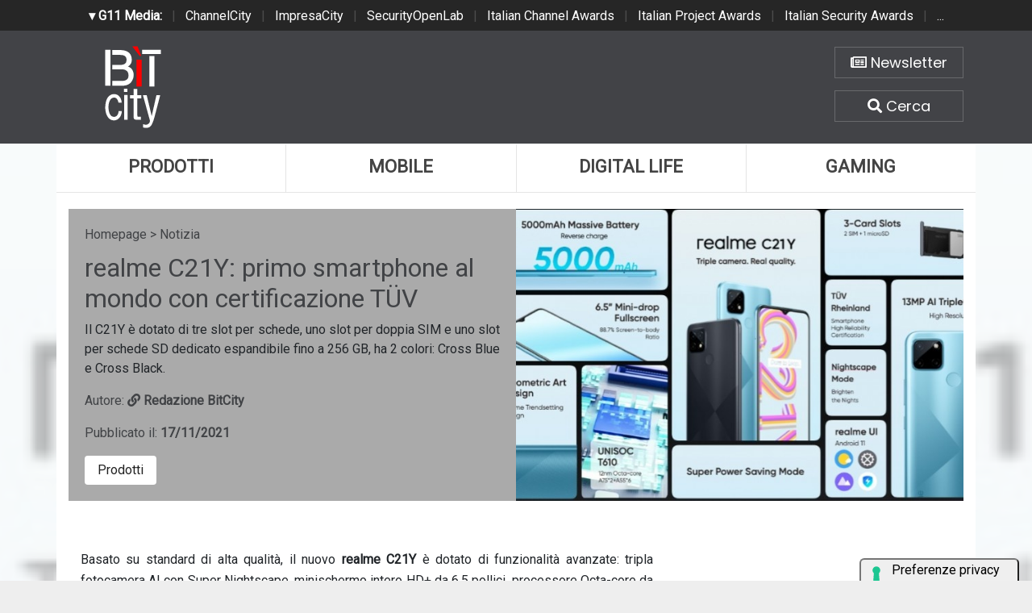

--- FILE ---
content_type: text/html; charset=UTF-8
request_url: https://www.bitcity.it/news/39272/realme-c21y-primo-smartphone-al-mondo-con-certificazione-t-v-rheinland-high-reliability.html
body_size: 7715
content:
<!doctype html>
<html>
<head>
    <meta charset="utf-8">
    <meta http-equiv="X-UA-Compatible" content="IE=edge">
    <meta name="viewport" content="width=device-width, initial-scale=1">
    <title>realme C21Y: primo smartphone al mondo con certificazione TÜV Rheinland High Reliability | BitCity.it</title>
    <meta name="title" content="realme C21Y: primo smartphone al mondo con certificazione TÜV Rheinland High Reliability" />
    <meta name="description" content="Il C21Y è dotato di tre slot per schede, uno slot per doppia SIM e uno slot per schede SD dedicato espandibile fino a 256 GB, ha 2 colori: Cross Blue e Cr" />
    <meta name="keywords" content="" />
    <meta name="news_keywords" content="" />
    <meta name="language" content="it" />
    <meta http-equiv="content-language" content="IT" />
    <meta name="ROBOTS" content="INDEX,FOLLOW" />
    <link rel="image_src" href="https://www.bitcity.it/immagini/2021/11/senza-titolo-3.jpg" />
    <link rel="icon" href="https://www.bitcity.it/favicon.png" type="image/png" />
        <link rel="amphtml" href="https://www.bitcity.it/amp.php?elemento=39272" />
    <link rel="canonical" href="https://www.bitcity.it/news/39272/realme-c21y-primo-smartphone-al-mondo-con-certificazione-t-v-rheinland-high-reliability.html" />
        <meta name="theme-color" content="#E20513">
    <!-- facebook i -->
    <meta property="fb:app_id" content="127244138059">
    <meta property="og:url" content="https://www.bitcity.it/news/39272/realme-c21y-primo-smartphone-al-mondo-con-certificazione-t-v-rheinland-high-reliability.html" />
    <meta property="og:type" content="Article" />
    <meta property="og:title" content="realme C21Y: primo smartphone al mondo con certificazione TÜV Rheinland High Reliability" />
    <meta property="og:description" content="Il C21Y è dotato di tre slot per schede, uno slot per doppia SIM e uno slot per schede SD dedicato espandibile fino a 256 GB, ha 2 colori: Cross Blue e Cr" />
    <meta property="og:image" content="https://www.bitcity.it/immagini/2021/11/senza-titolo-3.jpg" />
    <meta property="og:site_name" content="bitcity.it" />
    <!-- facebook f -->
    <link rel="stylesheet" href="/script/bootstrap/css/bootstrap.min.css">
    <link rel="stylesheet" href="/script/bitcity.css">
    <link rel="stylesheet" href="/script/bitcity-media.css">
    <link rel="stylesheet" href="/script/fontawesome/css/all.min.css">
        <link href="https://fonts.googleapis.com/css?family=Poppins:100,100i,200,200i,300,300i,400,400i,500,500i,600,600i,700,700i,800,800i,900,900i"
      rel="stylesheet">
    

        <!-- Global site tag (gtag.js) - Google Analytics -->
        <script async src="https://www.googletagmanager.com/gtag/js?id=G-18WLTB3BHS"></script>
        <script>
          window.dataLayer = window.dataLayer || [];
          function gtag(){dataLayer.push(arguments);}
          gtag('js', new Date());

          gtag('config', 'G-18WLTB3BHS');
        </script>

    
    

				<script async src="https://pagead2.googlesyndication.com/pagead/js/adsbygoogle.js?client=ca-pub-4939405872491402" crossorigin="anonymous"></script>


				<script async='async' src='https://www.googletagservices.com/tag/js/gpt.js'></script>
				<script>
				  var googletag = googletag || {};
				  googletag.cmd = googletag.cmd || [];
				</script>

				<script>
				  googletag.cmd.push(function() {
					googletag.defineSlot('/4143769/bitcity-homepage-300x600', [300, 600], 'div-gpt-ad-1540644581783-2').addService(googletag.pubads());
					googletag.defineSlot('/4143769/bitcity-homepage-336x280-A', [300, 250], 'div-gpt-ad-1540644581783-3').addService(googletag.pubads());
					googletag.defineSlot('/4143769/bitcity-homepage-336x280-B', [300, 250], 'div-gpt-ad-1540644581783-4').addService(googletag.pubads());
					googletag.defineSlot('/4143769/bitcity-homepage-336x280-C', [300, 250], 'div-gpt-ad-1540644581783-5').addService(googletag.pubads());
					googletag.defineSlot('/4143769/bitcity-homepage-336x280-D', [300, 250], 'div-gpt-ad-1540644581783-6').addService(googletag.pubads());
					googletag.defineSlot('/4143769/bitcity-homepage-468x60', [468, 60], 'div-gpt-ad-1540644581783-7').addService(googletag.pubads());
					googletag.defineSlot('/4143769/bitcity-homepage-728x90', [728, 90], 'div-gpt-ad-1540644581783-8').addService(googletag.pubads());
					googletag.defineSlot('/4143769/bitcity-homepage-728x90-bis', [728, 90], 'div-gpt-ad-1540644581783-9').addService(googletag.pubads());
					googletag.defineSlot('/4143769/bitcity-homepage-sfondo', [1, 1], 'div-gpt-ad-1540644581783-10').addService(googletag.pubads());
				    googletag.pubads().enableSingleRequest();
				    googletag.pubads().collapseEmptyDivs();
				    googletag.enableServices();
				  });
				</script>


    
				<!-- cookie -->
                    <script type="text/javascript" src="//embeds.iubenda.com/widgets/a00b60dd-6db6-11ee-8bfc-5ad8d8c564c0.js"></script>
				<!-- cookie -->
    
</head>
<body>




<!-- network -->
<style>
  .g11networks {
    background-color: #262626;
    color: #4c4c4c;
    padding-top: 8px;
    padding-bottom: 8px;
    height: 38px;
    overflow: hidden;
  }

  .g11networks .breadcrumb,
  .g11networks .list-group-item,
  .g11networks .collapse {
    background-color: #262626;
  }

  .g11networks .list-group-item {
    border: 1px solid rgba(255, 255, 255, .125);
    border-width: 0 0 1px;
  }

  .g11networks .container a {
    color: white;
    padding: 0 8px 0 8px;
    text-decoration: none;
  }

  .g11networks .container a:hover {
    background-color: rgba(255, 255, 255, 0.2);
  }

  .g11networks-container .list-group a {
    color: #262626;
    text-decoration: none;
  }
</style>


<div class="g11networks">
  <div class="container text-center">
    <a data-toggle="collapse" href="#collapseg11networks"><strong> &#9662; G11 Media:</strong></a> |
    <a target="_Blank" href="https://www.channelcity.it">ChannelCity</a> |
    <a target="_Blank" href="https://www.impresacity.it">ImpresaCity</a> |
    <a target="_Blank" href="https://www.securityopenlab.it">SecurityOpenLab</a> |
    <a target="_Blank" href="https://www.italianchannelawards.it">Italian Channel Awards</a> |
    <a target="_Blank" href="https://www.italianprojectawards.it">Italian Project Awards</a> |
    <a target="_Blank" href="https://www.italiansecurityawards.it">Italian Security Awards</a> |
    <a data-toggle="collapse" href="#collapseg11networks">...
  </div>
</div>



<div class="container g11networks-container">

  <div class="collapse" id="collapseg11networks">
    <div class="row">
      <div class="col-md-4">
        <ul class="list-group list-group-flush">
          <li class="list-group-item"><a target="_Blank" href="https://www.g11media.it"><strong>G11 Media</strong></a>
          </li>
          <li class="list-group-item"><a target="_Blank" href="https://www.agendaict.it"><strong>AgendaICT</strong></a>
          </li>
          <li class="list-group-item"><a target="_Blank" href="https://www.bitcity.it"><strong>BitCity</strong></a></li>
          <li class="list-group-item"><a target="_Blank"
              href="https://www.channelcity.it"><strong>ChannelCity</strong></a></li>

        </ul>
      </div>
      <div class="col-md-4">
        <ul class="list-group list-group-flush">
          <li class="list-group-item"><a target="_Blank"
              href="https://www.securityopenlab.it"><strong>SecurityOpenLab</strong></a></li>
          <li class="list-group-item"><a target="_Blank" href="https://www.greencity.it"><strong>GreenCity</strong></a>
          </li>
          <li class="list-group-item"><a target="_Blank"
              href="https://www.impresacity.it"><strong>ImpresaCity</strong></a></li>
          <li class="list-group-item"><a target="_Blank"
              href="https://www.impresagreen.it"><strong>ImpresaGreen</strong></a></li>
        </ul>
      </div>
      <div class="col-md-4">
        <ul class="list-group list-group-flush">
          <li class="list-group-item"><a target="_Blank"
              href="https://www.innovationopenlab.com"><strong>InnovationOpenLab</strong></a></li>
          <li class="list-group-item"><a target="_Blank"
              href="https://www.innovationcity.it"><strong>InnovationCity</strong></a></li>
          <li class="list-group-item"><a target="_Blank" href="https://www.italianchannelawards.it"><strong>Italian
                Channel Awards</strong></a></li>
          <li class="list-group-item"><a target="_Blank" href="https://www.italianprojectawards.it"><strong>Italian
                Project Awards</strong></a></li>
          <li class="list-group-item"><a target="_Blank" href="https://www.italiansecurityawards.it"><strong>Italian
                Security Awards</strong></a></li>
        </ul>
      </div>
    </div>
  </div>


</div>

<!-- network -->



















	<!-- /4143769/bitcity-homepage-sfondo -->
		<div id='div-gpt-ad-1540644581783-10' style='height:1px; width:1px;'>
		<script>
		googletag.cmd.push(function() { googletag.display('div-gpt-ad-1540644581783-10'); });
		</script>
		</div>



  <!-- testata i -->
  <div class="bg-testata nascondi">
    <div class="container contenitore">
      <div class="row testata">
        <div class="col-md-2"><a href="/"><img class="logo-up" src="/img/logo-bitcity-w.png" title="BitCity la città della tecnologia"></a></div>
        <div class="col-md-8">
          <div class="adv-728x90 sopra20 d-none d-sm-none d-md-none d-lg-none d-xl-block">
	<!-- /4143769/bitcity-homepage-728x90 -->
		<div id='div-gpt-ad-1540644581783-8' style='height:90px; width:728px;'>
		<script>
		googletag.cmd.push(function() { googletag.display('div-gpt-ad-1540644581783-8'); });
		</script>
		</div>
</div>
          <div class="adv-468x70 sopra20 d-none d-sm-none d-md-none d-lg-block d-xl-none">
	<!-- /4143769/bitcity-homepage-468x60 -->
		<div id='div-gpt-ad-1540644581783-7' style='height:60px; width:468px;'>
		<script>
		googletag.cmd.push(function() { googletag.display('div-gpt-ad-1540644581783-7'); });
		</script>
		</div>
</div>
          <div class="adv-300x250 sopra20 d-block d-sm-block d-md-block d-lg-none d-xl-none sotto20">
	<!-- /4143769/bitcity-homepage-336x280-C' -->
		<div id='div-gpt-ad-1540644581783-5' style='height:250px; width:300px;'>
		<script>
		googletag.cmd.push(function() { googletag.display('div-gpt-ad-1540644581783-5'); });
		</script>
		</div>
</div>
        </div>
        <div class="col-md-2">

          <div class="home-bottoni text-center">
            <a href="http://bitcity.mailupnet.it/frontend/forms/Subscription.aspx?idList=3&idForm=134&guid=904c2e5d-df33-4915-9f82-3dcef1102287" target="_Blank" title="Iscriviti alla nostra newsletter" class="carattere"> <i class="far fa-newspaper"></i> Newsletter </a>
            <a data-toggle="collapse" href="#collapsecerca" title="Cerca una notizia su BitCity" aria-expanded="true" aria-controls="collapsecerca" class="carattere">
              <i class="fas fa-search"></i> Cerca </a>
          </div>


        </div>
      </div>

      <!-- cerca i -->
      <div class="homecercacollapse collapse in" id="collapsecerca" aria-expanded="true">

        <div class="homecerca">
          <form action="/cerca.php" method="get" enctype="application/x-www-form-urlencoded" accept-charset="UTF-8">
            <input id="s" name="s" type="text" placeholder="Cerca all'interno del sito..."><input id="cerca" value="cerca"
              type="submit">
          </form>
        </div>


      </div>
      <!-- cerca f -->

    </div>
  </div>
  <!-- testata f -->

  <!-- bg-pagina i -->
  <div class="bg-pagina container contenitore">

    <div class="row sotto20">
      <div class="col-12" style="padding-right: 0px !important; padding-left: 0px !important;">


        <div class="d-none d-sm-none d-md-none d-lg-block d-xl-block">
          <nav class="nav nav-justified menuup">
            <a class="nav-item uno carattere" href="/categoria/prodotti/index.html" title="Prodotti">Prodotti </a>
            <a class="nav-item due carattere" href="/categoria/mobile/index.html" title="Mobile">Mobile </a>
            <a class="nav-item tre carattere" href="/categoria/digital-life/index.html" title="Digital Life">Digital Life</a>
            <a class="nav-item quattro carattere" href="/categoria/gaming/index.html" title="Gaming">Gaming </a>
                      </nav>
        </div>

        <div class="d-block d-sm-block d-md-block d-lg-none d-xl-none">
          <nav class="nav nav-justified menuup">
            <a class="nav-item uno carattere" href="/categoria/prodotti/index.html" title="Prodotti">Prodotti </a>
            <a class="nav-item due carattere" href="/categoria/mobile/index.html" title="Mobile">Mobile </a>
          </nav>
          <nav class="nav nav-justified menuup">
            <a class="nav-item tre carattere" href="/categoria/digital-life/index.html" title="Digital Life">Digital Life</a>
            <a class="nav-item quattro carattere" href="/categoria/gaming/index.html" title="Gaming">Gaming </a>
          </nav>
          <nav class="nav nav-justified menuup">
            <a class="nav-item cinque carattere" href="/categoria/tech/index.html" title="Tech">Tech </a>
          </nav>
        </div>

      </div>
    </div>


          


<!-- bg-pagina lettura i -->
<div class="bg-pagina container">



          












            <script type="application/ld+json">
            {
              "@context": "http://schema.org",
              "@type": "NewsArticle",
              "mainEntityOfPage": {
                "@type": "WebPage",
                                "@id": "https://www.bitcity.it"
              },
              "headline": "realme C21Y: primo smartphone al mondo con certificazione TÜV",
              "image": {
                "@type": "ImageObject",
                "url": "https://www.bitcity.it/immagini/2021/11/senza-titolo-3.jpg"
              },
              "datePublished": "17/11/2021",
              "dateModified": "17/11/2021",
              "author": {
                "@type": "Person",
                "name": "Redazione BitCity"
              },
              "publisher": {
                "@type": "Organization",
                "name": "G11 Media S.r.l.",
                "url": "https://www.g11media.it",
                "logo": {
                  "@type": "ImageObject",
                  "url": "https://www.g11media.it/img2015/g11media.png"
                    }
                }
              },
              "description": " Il C21Y è dotato di tre slot per schede, uno slot per doppia SIM e uno slot per schede SD dedicato espandibile fino a 256 GB, ha 2 colori: Cross Blue e Cross Black.",
              "articleBody": "Basato su standard di alta qualità, il nuovo  realme C21Y  è dotato di funzionalità avanzate: tripla fotocamera AI con Super Nightscape, minischermo intero HD+ da 6,5 ​​pollici, processore Octa-core da 12 nm e una grande batteria da 5000 mAh. realme C21Y è il primo smartphone al mondo con certificazione TÜV Rheinland High Reliability. Dal 2006, TÜV Rheinland è membro del Global Compact delle Nazioni Unite per promuovere la sostenibilità e combattere la corruzione. La certificazione di alta affidabilità per smartphone TÜV Rheinland stabilisce  un elevato standard di qualità per l'elettronica di consumo , nonché gli standard di settore per i principali mercati in tutto il mondo.  realme C21Y ha una fotocamera principale da 13 MP, che può zoomare fino a 4X e supporta l'autofocus PDAF. Le foto non sono solo chiare alla luce del giorno, ma luminose in ambienti scarsamente illuminati e bui, superando i competitor in luminosità, dettagli e colori. Ha anche la funzione Chroma Boost, con la quale, attraverso l'algoritmo di mappatura a livello di pixel, la luminosità e il colore vengono ripristinati, fornendo una migliore gamma dinamica, contrasto dello schermo e colori vividi. La fotocamera selfie supporta la AI Beauty, la modalità HDR, la modalità ritratto e i filtri, progettati per la fotografia di tendenza.      realme C21Y ha uno schermo intero mini-drop HD+ da 6,5 ​​pollici , con un rapporto schermo/corpo dell'89,5%. Con un rapporto    20:9 di sottigliezza, è anche facile da tenere in mano e contiene più contenuti mentre si scorrono i social media. Con il processore Unisoc T610, realme C21Y è il telefono più potente in questo segmento. Unisoc T610 è un processore octa-core a 12 nm con clock fino a 1,8 GHz. La CPU è composta da due A75 ad alte prestazioni a 1,8 GHz e sei core A55 a risparmio energetico a 1,8 GHz. La GPU è la Mali G52 ad alta efficienza energetica, che può raggiungere fino a 614,4 MHz.   realme C21Y supporta lo sblocco delle impronte digitali ultraveloce in pochi secondi, ma supporta anche il riconoscimento facciale, che può essere facilmente sbloccato con un solo clic o sguardo. Il C21Y è dotato di tre slot per schede,  uno slot per doppia SIM  e uno slot per schede SD dedicato espandibile fino a 256 GB, ha 2 colori: Cross Blue e Cross Black, è facile da impugnare, resiste alle impronte digitali e resiste efficacemente a graffi e colpi. realme C21Y sarà in vendita a: 
 
 3+32 139,99 Euro 
 4+64 149,99 Euro 
 "
            }
            </script>


            

            <script type="application/ld+json">
            {
              "@context": "http://schema.org",
              "@type": "Article",
              "mainEntityOfPage": {
                "@type": "WebPage",
                                "@id": "https://www.bitcity.it"
              },
              "name": "realme C21Y: primo smartphone al mondo con certificazione TÜV",
              "headline": "realme C21Y: primo smartphone al mondo con certificazione TÜV",
              "image": {
                "@type": "ImageObject",
                "url": "https://www.bitcity.it/immagini/2021/11/senza-titolo-3.jpg",
                "width": 750,
                "height": 382
              },
              "datePublished": "17/11/2021",
              "dateModified": "17/11/2021",
              "author": {
                "@type": "Person",
                "name": "Redazione BitCity"
              },
               "publisher": {
                "@type": "Organization",
                "name": "G11 Media S.r.l.",
                "url": "https://www.g11media.it",
                "logo": {
                  "@type": "ImageObject",
                  "url": "https://www.g11media.it/img2015/g11media.png",
                  "width": 300,
                  "height": 300
                }
              },
              "description": " Il C21Y è dotato di tre slot per schede, uno slot per doppia SIM e uno slot per schede SD dedicato espandibile fino a 256 GB, ha 2 colori: Cross Blue e Cross Black.",
              "articleBody": "Basato su standard di alta qualità, il nuovo  realme C21Y  è dotato di funzionalità avanzate: tripla fotocamera AI con Super Nightscape, minischermo intero HD+ da 6,5 ​​pollici, processore Octa-core da 12 nm e una grande batteria da 5000 mAh. realme C21Y è il primo smartphone al mondo con certificazione TÜV Rheinland High Reliability. Dal 2006, TÜV Rheinland è membro del Global Compact delle Nazioni Unite per promuovere la sostenibilità e combattere la corruzione. La certificazione di alta affidabilità per smartphone TÜV Rheinland stabilisce  un elevato standard di qualità per l'elettronica di consumo , nonché gli standard di settore per i principali mercati in tutto il mondo.  realme C21Y ha una fotocamera principale da 13 MP, che può zoomare fino a 4X e supporta l'autofocus PDAF. Le foto non sono solo chiare alla luce del giorno, ma luminose in ambienti scarsamente illuminati e bui, superando i competitor in luminosità, dettagli e colori. Ha anche la funzione Chroma Boost, con la quale, attraverso l'algoritmo di mappatura a livello di pixel, la luminosità e il colore vengono ripristinati, fornendo una migliore gamma dinamica, contrasto dello schermo e colori vividi. La fotocamera selfie supporta la AI Beauty, la modalità HDR, la modalità ritratto e i filtri, progettati per la fotografia di tendenza.      realme C21Y ha uno schermo intero mini-drop HD+ da 6,5 ​​pollici , con un rapporto schermo/corpo dell'89,5%. Con un rapporto    20:9 di sottigliezza, è anche facile da tenere in mano e contiene più contenuti mentre si scorrono i social media. Con il processore Unisoc T610, realme C21Y è il telefono più potente in questo segmento. Unisoc T610 è un processore octa-core a 12 nm con clock fino a 1,8 GHz. La CPU è composta da due A75 ad alte prestazioni a 1,8 GHz e sei core A55 a risparmio energetico a 1,8 GHz. La GPU è la Mali G52 ad alta efficienza energetica, che può raggiungere fino a 614,4 MHz.   realme C21Y supporta lo sblocco delle impronte digitali ultraveloce in pochi secondi, ma supporta anche il riconoscimento facciale, che può essere facilmente sbloccato con un solo clic o sguardo. Il C21Y è dotato di tre slot per schede,  uno slot per doppia SIM  e uno slot per schede SD dedicato espandibile fino a 256 GB, ha 2 colori: Cross Blue e Cross Black, è facile da impugnare, resiste alle impronte digitali e resiste efficacemente a graffi e colpi. realme C21Y sarà in vendita a: 
 
 3+32 139,99 Euro 
 4+64 149,99 Euro 
 "
            }
            </script>










        


<style>

    body {
        background-image: url(https://www.bitcity.it/immagini/2021/11/senza-titolo-3.jpg);
        background-size: cover;
        background-position: top center;
        background-image: linear-gradient(to bottom, rgba(255,255,255,0.7) 0%,rgba(255,255,255,0.7) 100%), url(https://www.bitcity.it/immagini/2021/11/senza-titolo-3.jpg);
    }

</style>




  <!-- apertura notizia i -->
  <div class="row apertura-notizia">

    <div class="col-md-6" style="padding: 20px;" >

      <div class="briciole">
        <a href="/">Homepage</a> > Notizia
      </div>

        <h1 class="carattere titolo">realme C21Y: primo smartphone al mondo con certificazione TÜV</h1>

        <p class="text-justify occhiello carattere"> Il C21Y è dotato di tre slot per schede, uno slot per doppia SIM e uno slot per schede SD dedicato espandibile fino a 256 GB, ha 2 colori: Cross Blue e Cross Black.</p>

        <p class="text-left autore">Autore: <strong><a title="La redazione di BitCity" href="/pagina/35706/redazione.html"> <i class="fas fa-link"></i> Redazione BitCity </a></strong></p>

        <p class="text-left data">Pubblicato il: <strong>17/11/2021</strong></p>

      <div class="categorie">

                  <a class="carattere btn" href="/categoria/prodotti">Prodotti</a>
        

      </div>



    </div>

      <div class="col-md-6 notizia-img" style="background: url(https://www.bitcity.it/immagini/2021/11/senza-titolo-3.jpg?w=700&h=426); background-size: cover; background-position: center center;">

    </div>

  </div>
  <!-- apertura notizia i -->



  <div class="row">


      <!-- colonna sinistra i -->
      <div class="col-md-8 colonna-sinistra">


            <div class="articolo-social">
               <div class="addthis_sharing_toolbox"></div>
            </div>



          




            

        <div class="testo-notizia text-justify">
          Basato su standard di alta qualità, il nuovo <strong>realme C21Y</strong> è dotato di funzionalità avanzate: tripla fotocamera AI con Super Nightscape, minischermo intero HD+ da 6,5 ​​pollici, processore Octa-core da 12 nm e una grande batteria da 5000 mAh.<br />realme C21Y è il primo smartphone al mondo con certificazione TÜV Rheinland High Reliability. Dal 2006, TÜV Rheinland è membro del Global Compact delle Nazioni Unite per promuovere la sostenibilità e combattere la corruzione. La certificazione di alta affidabilità per smartphone TÜV Rheinland stabilisce<strong> un elevato standard di qualità per l'elettronica di consumo</strong>, nonché gli standard di settore per i principali mercati in tutto il mondo. <br />realme C21Y ha una fotocamera principale da 13 MP, che può zoomare fino a 4X e supporta l'autofocus PDAF. Le foto non sono solo chiare alla luce del giorno, ma luminose in ambienti scarsamente illuminati e bui, superando i competitor in luminosità, dettagli e colori. Ha anche la funzione Chroma Boost, con la quale, attraverso l'algoritmo di mappatura a livello di pixel, la luminosità e il colore vengono ripristinati, fornendo una migliore gamma dinamica, contrasto dello schermo e colori vividi. La fotocamera selfie supporta la AI Beauty, la modalità HDR, la modalità ritratto e i filtri, progettati per la fotografia di tendenza. <br /><span class="all-centro"><img src="/immagini/2021/11/realme-c21y-1.jpg" alt="realme c21y" title="realme c21y" /></span><strong>realme C21Y ha uno schermo intero mini-drop HD+ da 6,5 ​​pollici</strong>, con un rapporto schermo/corpo dell'89,5%. Con un rapporto<span>  </span>20:9 di sottigliezza, è anche facile da tenere in mano e contiene più contenuti mentre si scorrono i social media. Con il processore Unisoc T610, realme C21Y è il telefono più potente in questo segmento. Unisoc T610 è un processore octa-core a 12 nm con clock fino a 1,8 GHz. La CPU è composta da due A75 ad alte prestazioni a 1,8 GHz e sei core A55 a risparmio energetico a 1,8 GHz. La GPU è la Mali G52 ad alta efficienza energetica, che può raggiungere fino a 614,4 MHz.  <br />realme C21Y supporta lo sblocco delle impronte digitali ultraveloce in pochi secondi, ma supporta anche il riconoscimento facciale, che può essere facilmente sbloccato con un solo clic o sguardo. Il C21Y è dotato di tre slot per schede, <strong>uno slot per doppia SIM</strong> e uno slot per schede SD dedicato espandibile fino a 256 GB, ha 2 colori: Cross Blue e Cross Black, è facile da impugnare, resiste alle impronte digitali e resiste efficacemente a graffi e colpi. realme C21Y sarà in vendita a: 
<ul>
<li>3+32 139,99 Euro</li>
<li>4+64 149,99 Euro</li>
</ul>
          <br><br>
          Se questo articolo ti è piaciuto e vuoi rimanere sempre informato con le notizie di <strong>BitCity.it</strong> iscriviti alla nostra <a href="http://bitcity.mailupnet.it/frontend/forms/Subscription.aspx?idList=3&idForm=134&guid=904c2e5d-df33-4915-9f82-3dcef1102287" target="_Blank">Newsletter gratuita</a>.



        </div>


        <!-- TAG i -->
        <div class="testo-tag">
          <h3 class="carattere"> <i class="far fa-square"></i>   Tag: </h3>

          
        </div>
        <!-- TAG f -->



          


            <div class="articolo-social">
               <div class="addthis_sharing_toolbox"></div>
            </div>








              







          



          <h3 class="carattere"> <i class="far fa-square"></i>  Notizie che potrebbero interessarti: </h3>

          <div class="correlate_tr">

            

                                            <a href="/news/48511/surecolor-g9000-e-la-nuova-top-di-gamma-epson-per-la-stampa-dtfilm-roll-to-roll.html" title="SureColor G9000 è la nuova top di gamma Epson per la stampa DTFilm roll to roll" class="correlate_td">
                                              <div class="immagine"><img class="img-responsive" src="https://www.bitcity.it/immagini/2026/01/21/55053123771_e599e16535.jpg?w=188&h=188">
                          <div class="caption carattere">Prodotti</div>
                        </div>
                        <div class="testo">
                                                    <h5 class="titolo carattere">SureColor G9000 è la nuova top di gamma Epson...</h5>
                        </div>
                      </a>



              

                                            <a href="/video/48520/acer-presenta-i-primi-chromebook-per-studenti-alimentati-dal-processore-mediatek-kompanio-540.html" title="Acer presenta i primi Chromebook per studenti alimentati dal processore MediaTek Kompanio 540" class="correlate_td">
                                              <div class="immagine"><img class="img-responsive" src="https://www.bitcity.it/immagini/2026/01/21/schermata-2026-01-21-alle-16.22.19.jpg?w=188&h=188">
                          <div class="caption carattere">Prodotti</div>
                        </div>
                        <div class="testo">
                                                    <h5 class="titolo carattere">Acer presenta i primi Chromebook per studenti...</h5>
                        </div>
                      </a>



              

                                            <a href="/news/48517/jabra-evolve3-le-cuffie-cross-over-per-i-professionisti-del-lavoro-ibrido-di-oggi.html" title="Jabra Evolve3: le cuffie "cross-over" per i professionisti del lavoro ibrido di oggi" class="correlate_td">
                                              <div class="immagine"><img class="img-responsive" src="https://www.bitcity.it/immagini/2026/01/21/image003.jpg?w=188&h=188">
                          <div class="caption carattere">Prodotti</div>
                        </div>
                        <div class="testo">
                                                    <h5 class="titolo carattere">Jabra Evolve3: le cuffie "cross-over" per i...</h5>
                        </div>
                      </a>



              

                                            <a href="/news/48494/fujifilm-espande-il-portafoglio-apeos-per-ufficio-con-le-nuove-stampanti-a4-monofunzione.html" title="FUJIFILM espande il portafoglio Apeos per ufficio con le nuove stampanti A4 monofunzione" class="correlate_td">
                                              <div class="immagine"><img class="img-responsive" src="https://www.bitcity.it/immagini/2026/01/20/schermata-2026-01-20-alle-12.19.34.jpg?w=188&h=188">
                          <div class="caption carattere">Prodotti</div>
                        </div>
                        <div class="testo">
                                                    <h5 class="titolo carattere">FUJIFILM espande il portafoglio Apeos per...</h5>
                        </div>
                      </a>



              

                                            <a href="/news/48466/xiaomi-ha-presentato-i-nuovi-auricolari-redmi-buds-8-lite.html" title="Xiaomi ha presentato i nuovi auricolari REDMI Buds 8 Lite" class="correlate_td">
                                              <div class="immagine"><img class="img-responsive" src="https://www.bitcity.it/immagini/2026/01/15/content_1.jpg?w=188&h=188">
                          <div class="caption carattere">Prodotti</div>
                        </div>
                        <div class="testo">
                                                    <h5 class="titolo carattere">Xiaomi ha presentato i nuovi auricolari REDMI...</h5>
                        </div>
                      </a>



              

                                            <a href="/news/48468/xiaomi-presenta-redmi-note-15-series-resistenza-leggendaria-grazie-alla-redmi-titan-durability.html" title="Xiaomi presenta REDMI Note 15 Series: resistenza leggendaria grazie alla REDMI Titan Durability" class="correlate_td">
                                              <div class="immagine"><img class="img-responsive" src="https://www.bitcity.it/immagini/2026/01/15/content_2.jpg?w=188&h=188">
                          <div class="caption carattere">Prodotti</div>
                        </div>
                        <div class="testo">
                                                    <h5 class="titolo carattere">Xiaomi presenta REDMI Note 15 Series:...</h5>
                        </div>
                      </a>



              
          </div>


          <div class="clearfix sotto20"></div>




















      </div>
      <!-- colonna sinistra f -->

      <!-- colonna destra i -->
      <div class="col-md-4 colonna-destra">

          <div class="sticky-top">

              <div class="adv-300x250 sopra20">
	<!-- /4143769/bitcity-homepage-336x280-A' -->
		<div id='div-gpt-ad-1540644581783-3' style='height:250px; width:300px;'>
		<script>
		googletag.cmd.push(function() { googletag.display('div-gpt-ad-1540644581783-3'); });
		</script>
		</div>
</div>

              <div class="adv-300x600 sopra20">
	<!-- /4143769/bitcity-homepage-300x600 -->
		<div id='div-gpt-ad-1540644581783-2' style='height:600px; width:300px;'>
		<script>
		googletag.cmd.push(function() { googletag.display('div-gpt-ad-1540644581783-2'); });
		</script>
		</div>
</div>

              <div class="adv-300x250 sopra20 sotto20">
	<!-- /4143769/bitcity-homepage-336x280-B' -->
		<div id='div-gpt-ad-1540644581783-4' style='height:250px; width:300px;'>
		<script>
		googletag.cmd.push(function() { googletag.display('div-gpt-ad-1540644581783-4'); });
		</script>
		</div>
</div>


          </div>
      </div>
      <!-- colonna destra f -->


  </div>







</div>
<!-- bg-pagina lettura f -->































  </div>
  <!-- bg-pagina f -->

  <!-- banner chiusura i -->
  <div class="bg-banner-chiusura nascondi">
    <div class="container banner-chiusura contenitore">
      <div class="row">

        <div class="col-12">
          <div class="adv-728x90 d-none d-sm-none d-md-none d-lg-none d-xl-block">
		<!-- /4143769/bitcity-homepage-728x90-bis -->
		<div id='div-gpt-ad-1540644581783-9' style='height:90px; width:728px;'>
		<script>
		googletag.cmd.push(function() { googletag.display('div-gpt-ad-1540644581783-9'); });
		</script>
		</div>
</div>
          <div class="adv-468x70 d-none d-sm-none d-md-none d-lg-block d-xl-none">
	<!-- /4143769/bitcity-homepage-468x60 -->
		<div id='div-gpt-ad-1540644581783-7' style='height:60px; width:468px;'>
		<script>
		googletag.cmd.push(function() { googletag.display('div-gpt-ad-1540644581783-7'); });
		</script>
		</div>
</div>
          <div class="adv-300x250 d-block d-sm-block d-md-block d-lg-none d-xl-none"></div>
        </div>

      </div>
    </div>
  </div>
  <!-- banner chiusura f -->

  <!-- social chiusura i -->
  <div class="bg-social-chiusura nascondi">
    <div class="container social-chiusura contenitore">
      <div class="row">

        <div class="col-md-4">
          <p class="text-center"><a class="newsletter carattere" href="http://bitcity.mailupnet.it/frontend/forms/Subscription.aspx?idList=3&idForm=134&guid=904c2e5d-df33-4915-9f82-3dcef1102287" target="_Blank">Iscriviti alla Newsletter</a></p>
        </div>
        <div class="col-md-8">
          <p class="text-center">
            Seguici su:
            <a class="social carattere" href="https://www.facebook.com/bitcity" target="_Blank"><i class="fab fa-facebook"></i> Facebook</a>
            <a class="social carattere" href="https://twitter.com/bitcityit"><i class="fab fa-twitter" target="_Blank"></i> Twitter</a>
            <a class="social carattere" href="https://www.linkedin.com/company/g11media/"><i class="fab fa-linkedin" target="_Blank"></i> Linkedin</a>
          </p>
        </div>

      </div>
    </div>
  </div>
  <!-- social chiusura f -->

  <!-- footer menu i -->
  <div class="bg-footer-menu nascondi">
    <div class="container footer-menu contenitore">
      <div class="row">
        <div class="col-md-4">
          <ul class="list-group list-group-flush">
            <li class="list-group-item carattere"><a href="/pagina/35706/redazione.html">Redazione</a></li>
            <li class="list-group-item carattere"><a href="/pagina/35705/contatti.html">Contatti</a></li>
            <li class="list-group-item carattere"><a href="/pagina/35704/pubblicita.html">Pubblicità</a></li>
            <li class="list-group-item carattere"><a href="/pagina/35710/partnership.html">Partnership</a></li>
          </ul>
        </div>

        <div class="col-md-4">
          <ul class="list-group list-group-flush">
            <li class="list-group-item carattere"><a href="/pagina/35707/privacy.html">Privacy</a></li>
            <li class="list-group-item carattere"><a href="/pagina/35712/collabora-con-noi.html">Collabora con noi</a></li>
            <li class="list-group-item carattere"><a href="#">Iscriviti alla Newsletter</a></li>
            <li class="list-group-item carattere"><a href="/rss.php">RSS Bitcity</a></li>
          </ul>
        </div>

        <div class="col-md-4">
          <ul class="list-group list-group-flush">
            <li class="list-group-item carattere"><a href="/pagina/35709/copyright.html">Copyright</a></li>
            <li class="list-group-item carattere"><a href="https://www.g11media.it/privacy" target="_Blank">Cookie policy</a></li>
            <li class="list-group-item carattere"><a href="https://www.g11media.it/privacy" target=_Blank">Privacy policy</a></li>
          </ul>
        </div>



      </div>
    </div>
  </div>
  <!-- footer menu f -->

  <!-- footer i -->
  <div class="bg-footer nascondi">
    <div class="container contenitore">
      <div class="row footer">
        <div class="col-sm-2">
          <p class="text-center"><img src="/img/uspi.png"></p>
        </div>
        <div class="col-sm-8">

          <p class="text-center">
            BitCity e' una testata giornalistica registrata presso il tribunale di Como , n. 21/2007 del 11/10/2007 <br>
            Iscrizione ROC n. 15698
            <br><br>
            G11 MEDIA S.R.L. - Sede Legale Via NUOVA VALASSINA, 4 22046 MERONE (CO) - P.IVA/C.F.03062910132 <br>
            Registro imprese di Como n. 03062910132 - REA n. 293834 CAPITALE SOCIALE Euro 30.000 i.v.
          </p>


        </div>
        <div class="col-sm-2">
          <p class="text-center"><a href="https://www.g11media.it" title="Editore G11 Media S.r.l." target="_Blank"><img
                src="/img/g11media.png"></a></p>
        </div>
      </div>
    </div>
  </div>
  <!-- footer f -->

                                                                                      
                                                                                      

  

		 <!-- Histats.com  START  (aync)-->
            <script type="text/javascript">var _Hasync= _Hasync|| [];
            _Hasync.push(['Histats.start', '1,1506024,4,0,0,0,00010000']);
            _Hasync.push(['Histats.fasi', '1']);
            _Hasync.push(['Histats.track_hits', '']);
            (function() {
            var hs = document.createElement('script'); hs.type = 'text/javascript'; hs.async = true;
            hs.src = ('//s10.histats.com/js15_as.js');
            (document.getElementsByTagName('head')[0] || document.getElementsByTagName('body')[0]).appendChild(hs);
            })();</script>
            <noscript><a href="/" target="_blank"><img  src="//sstatic1.histats.com/0.gif?1506024&101" alt="statistiche" border="0"></a></noscript>
            <!-- Histats.com  END  -->


    

  <script src="/script/jquery-3.3.1.slim.min.js"></script>
  <script src="/script/popper.min.js"></script>
  <script src="/script/bootstrap/js/bootstrap.min.js"></script>


 

  <script type="text/javascript" id="src-mltchnl" src="https://form-multichannel.emailsp.com/forms/1515/match/d97b35de-7379-4afc-91a8-8964cc918dd5/468"></script>
  <div id="frm-mltchnl"></div>


</body>

</html>


--- FILE ---
content_type: text/html; charset=utf-8
request_url: https://www.google.com/recaptcha/api2/aframe
body_size: 265
content:
<!DOCTYPE HTML><html><head><meta http-equiv="content-type" content="text/html; charset=UTF-8"></head><body><script nonce="tn8sa1KyfPGLGEBnqfv0Tg">/** Anti-fraud and anti-abuse applications only. See google.com/recaptcha */ try{var clients={'sodar':'https://pagead2.googlesyndication.com/pagead/sodar?'};window.addEventListener("message",function(a){try{if(a.source===window.parent){var b=JSON.parse(a.data);var c=clients[b['id']];if(c){var d=document.createElement('img');d.src=c+b['params']+'&rc='+(localStorage.getItem("rc::a")?sessionStorage.getItem("rc::b"):"");window.document.body.appendChild(d);sessionStorage.setItem("rc::e",parseInt(sessionStorage.getItem("rc::e")||0)+1);localStorage.setItem("rc::h",'1769590996097');}}}catch(b){}});window.parent.postMessage("_grecaptcha_ready", "*");}catch(b){}</script></body></html>

--- FILE ---
content_type: text/css
request_url: https://www.bitcity.it/script/bitcity-media.css
body_size: 72
content:

    /* Large Devices, Wide Screens */
    @media only screen and (max-width : 1200px) {

    }

    /* Medium Devices, Desktops */
    @media only screen and (max-width : 992px) {


    }

    /* Small Devices, Tablets */
    @media only screen and (max-width : 768px) {

        .notizia-img { height: 300px; display: block;}

    }

    /* Extra Small Devices, Phones */
    @media only screen and (max-width : 480px) {

        .notizia-img { height: 300px; display: block;}
        .home-apertura img { height: 250px; }
        .home-lista img { width: 5.0em; }


    }

    /* Custom, iPhone Retina */
    @media only screen and (max-width : 320px) {

        .notizia-img { height: 300px; }
        .home-apertura img { height: 250px; }
        .home-lista img { width: 5.0em; }


    }


















